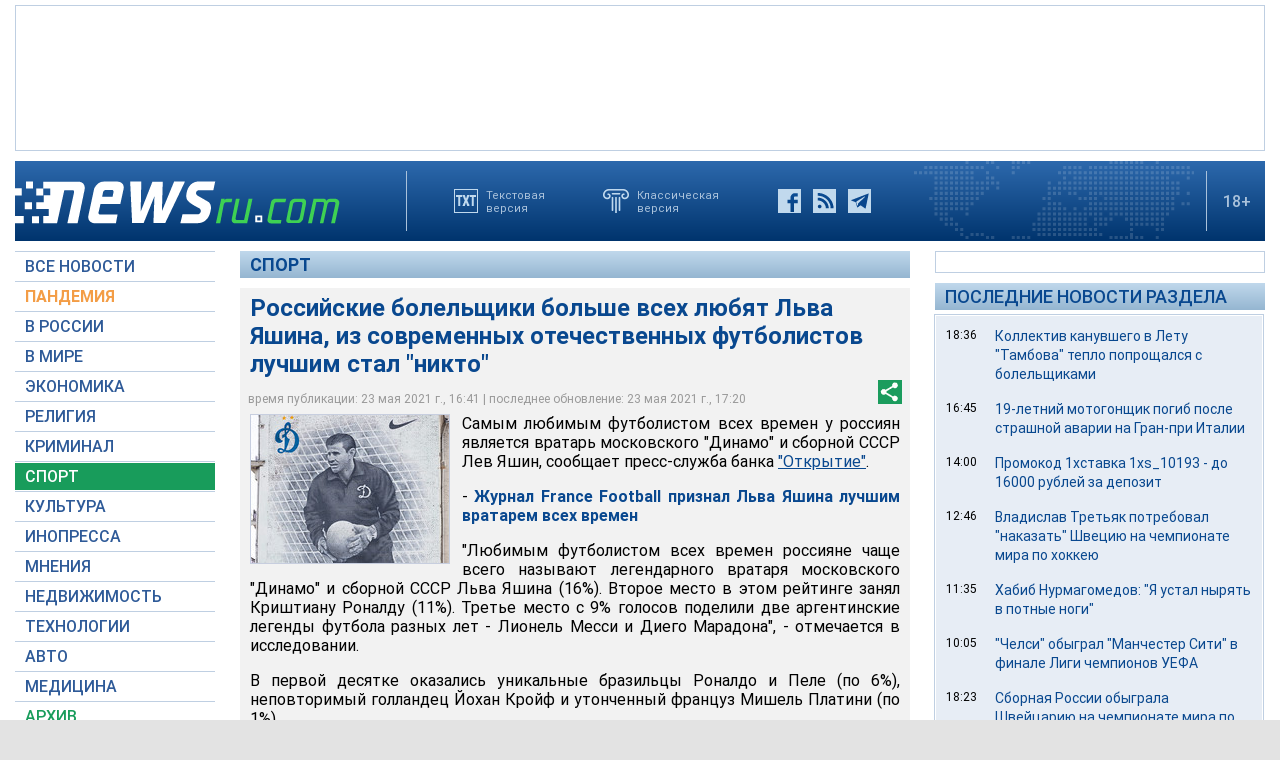

--- FILE ---
content_type: text/html; charset=utf-8
request_url: https://www.google.com/recaptcha/api2/aframe
body_size: 267
content:
<!DOCTYPE HTML><html><head><meta http-equiv="content-type" content="text/html; charset=UTF-8"></head><body><script nonce="gi6lATdvH_H3SPWmC_mDCQ">/** Anti-fraud and anti-abuse applications only. See google.com/recaptcha */ try{var clients={'sodar':'https://pagead2.googlesyndication.com/pagead/sodar?'};window.addEventListener("message",function(a){try{if(a.source===window.parent){var b=JSON.parse(a.data);var c=clients[b['id']];if(c){var d=document.createElement('img');d.src=c+b['params']+'&rc='+(localStorage.getItem("rc::a")?sessionStorage.getItem("rc::b"):"");window.document.body.appendChild(d);sessionStorage.setItem("rc::e",parseInt(sessionStorage.getItem("rc::e")||0)+1);localStorage.setItem("rc::h",'1769274245891');}}}catch(b){}});window.parent.postMessage("_grecaptcha_ready", "*");}catch(b){}</script></body></html>